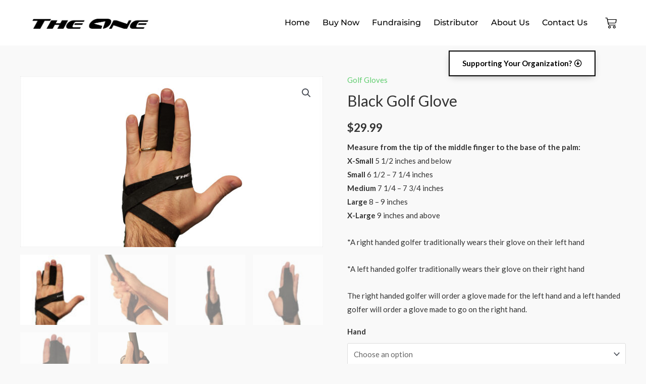

--- FILE ---
content_type: text/css
request_url: https://theonegolfglove.com/wp-content/uploads/elementor/css/post-11359.css?ver=1756492084
body_size: 1582
content:
.elementor-11359 .elementor-element.elementor-element-d41febf .elementor-repeater-item-11ea025.jet-parallax-section__layout .jet-parallax-section__image{background-size:auto;}.elementor-bc-flex-widget .elementor-11359 .elementor-element.elementor-element-21e47f39.elementor-column .elementor-widget-wrap{align-items:center;}.elementor-11359 .elementor-element.elementor-element-21e47f39.elementor-column.elementor-element[data-element_type="column"] > .elementor-widget-wrap.elementor-element-populated{align-content:center;align-items:center;}.elementor-11359 .elementor-element.elementor-element-21e47f39 > .elementor-element-populated{padding:0px 0px 0px 0px;}.elementor-11359 .elementor-element.elementor-element-5042d408{text-align:left;}.elementor-bc-flex-widget .elementor-11359 .elementor-element.elementor-element-2405b4de.elementor-column .elementor-widget-wrap{align-items:center;}.elementor-11359 .elementor-element.elementor-element-2405b4de.elementor-column.elementor-element[data-element_type="column"] > .elementor-widget-wrap.elementor-element-populated{align-content:center;align-items:center;}.elementor-11359 .elementor-element.elementor-element-2405b4de > .elementor-element-populated{margin:0px 0px 0px 0px;--e-column-margin-right:0px;--e-column-margin-left:0px;padding:0% 0% 0% 0%;}.elementor-11359 .elementor-element.elementor-element-11474e92 > .elementor-widget-container{margin:0px 0px 0px 0px;padding:0px 0px 0px 0px;}.elementor-11359 .elementor-element.elementor-element-11474e92 .elementor-menu-toggle{margin-left:auto;background-color:#FFFFFF00;}.elementor-11359 .elementor-element.elementor-element-11474e92 .elementor-nav-menu .elementor-item{font-family:"Montserrat", Sans-serif;font-size:16px;font-weight:500;}.elementor-11359 .elementor-element.elementor-element-11474e92 .elementor-nav-menu--main .elementor-item{color:var( --e-global-color-secondary );fill:var( --e-global-color-secondary );padding-left:10px;padding-right:10px;}.elementor-11359 .elementor-element.elementor-element-11474e92 .elementor-nav-menu--main .elementor-item:hover,
					.elementor-11359 .elementor-element.elementor-element-11474e92 .elementor-nav-menu--main .elementor-item.elementor-item-active,
					.elementor-11359 .elementor-element.elementor-element-11474e92 .elementor-nav-menu--main .elementor-item.highlighted,
					.elementor-11359 .elementor-element.elementor-element-11474e92 .elementor-nav-menu--main .elementor-item:focus{color:var( --e-global-color-accent );fill:var( --e-global-color-accent );}.elementor-11359 .elementor-element.elementor-element-11474e92 .elementor-nav-menu--main .elementor-item.elementor-item-active{color:#61CF70;}.elementor-11359 .elementor-element.elementor-element-11474e92{--e-nav-menu-horizontal-menu-item-margin:calc( 5px / 2 );--nav-menu-icon-size:20px;}.elementor-11359 .elementor-element.elementor-element-11474e92 .elementor-nav-menu--main:not(.elementor-nav-menu--layout-horizontal) .elementor-nav-menu > li:not(:last-child){margin-bottom:5px;}.elementor-11359 .elementor-element.elementor-element-11474e92 .elementor-nav-menu--dropdown a, .elementor-11359 .elementor-element.elementor-element-11474e92 .elementor-menu-toggle{color:#000000;fill:#000000;}.elementor-11359 .elementor-element.elementor-element-11474e92 .elementor-nav-menu--dropdown{background-color:#FFFFFF;}.elementor-11359 .elementor-element.elementor-element-11474e92 .elementor-nav-menu--dropdown a:hover,
					.elementor-11359 .elementor-element.elementor-element-11474e92 .elementor-nav-menu--dropdown a:focus,
					.elementor-11359 .elementor-element.elementor-element-11474e92 .elementor-nav-menu--dropdown a.elementor-item-active,
					.elementor-11359 .elementor-element.elementor-element-11474e92 .elementor-nav-menu--dropdown a.highlighted,
					.elementor-11359 .elementor-element.elementor-element-11474e92 .elementor-menu-toggle:hover,
					.elementor-11359 .elementor-element.elementor-element-11474e92 .elementor-menu-toggle:focus{color:#9E9E9E;}.elementor-11359 .elementor-element.elementor-element-11474e92 .elementor-nav-menu--dropdown a:hover,
					.elementor-11359 .elementor-element.elementor-element-11474e92 .elementor-nav-menu--dropdown a:focus,
					.elementor-11359 .elementor-element.elementor-element-11474e92 .elementor-nav-menu--dropdown a.elementor-item-active,
					.elementor-11359 .elementor-element.elementor-element-11474e92 .elementor-nav-menu--dropdown a.highlighted{background-color:#FFFFFF;}.elementor-11359 .elementor-element.elementor-element-11474e92 .elementor-nav-menu--dropdown a.elementor-item-active{color:#9E9E9E;}.elementor-11359 .elementor-element.elementor-element-11474e92 .elementor-nav-menu--dropdown li:not(:last-child){border-style:solid;border-color:#E0E0E0;border-bottom-width:1px;}.elementor-11359 .elementor-element.elementor-element-11474e92 div.elementor-menu-toggle{color:var( --e-global-color-secondary );}.elementor-11359 .elementor-element.elementor-element-11474e92 div.elementor-menu-toggle svg{fill:var( --e-global-color-secondary );}.elementor-11359 .elementor-element.elementor-element-11474e92 div.elementor-menu-toggle:hover, .elementor-11359 .elementor-element.elementor-element-11474e92 div.elementor-menu-toggle:focus{color:var( --e-global-color-accent );}.elementor-11359 .elementor-element.elementor-element-11474e92 div.elementor-menu-toggle:hover svg, .elementor-11359 .elementor-element.elementor-element-11474e92 div.elementor-menu-toggle:focus svg{fill:var( --e-global-color-accent );}.elementor-bc-flex-widget .elementor-11359 .elementor-element.elementor-element-53f5b96a.elementor-column .elementor-widget-wrap{align-items:center;}.elementor-11359 .elementor-element.elementor-element-53f5b96a.elementor-column.elementor-element[data-element_type="column"] > .elementor-widget-wrap.elementor-element-populated{align-content:center;align-items:center;}.elementor-11359 .elementor-element.elementor-element-53f5b96a > .elementor-element-populated{padding:0px 0px 0px 0px;}.elementor-11359 .elementor-element.elementor-element-cf463ec{--main-alignment:right;--divider-style:solid;--subtotal-divider-style:solid;--elementor-remove-from-cart-button:none;--remove-from-cart-button:block;--toggle-button-icon-color:var( --e-global-color-secondary );--toggle-button-icon-hover-color:var( --e-global-color-accent );--toggle-button-border-width:0px;--toggle-button-border-radius:0px;--toggle-icon-size:23px;--cart-border-style:none;--cart-footer-layout:1fr 1fr;--products-max-height-sidecart:calc(100vh - 240px);--products-max-height-minicart:calc(100vh - 385px);--space-between-buttons:0px;}.elementor-11359 .elementor-element.elementor-element-cf463ec .widget_shopping_cart_content{--subtotal-divider-left-width:0;--subtotal-divider-right-width:0;}.elementor-11359 .elementor-element.elementor-element-d41febf:not(.elementor-motion-effects-element-type-background), .elementor-11359 .elementor-element.elementor-element-d41febf > .elementor-motion-effects-container > .elementor-motion-effects-layer{background-color:var( --e-global-color-9565c20 );}.elementor-11359 .elementor-element.elementor-element-d41febf > .elementor-container{min-height:90px;}.elementor-11359 .elementor-element.elementor-element-d41febf{border-style:solid;border-width:0px 0px 0px 0px;border-color:#E7E7E7;transition:background 0.3s, border 0.3s, border-radius 0.3s, box-shadow 0.3s;margin-top:0%;margin-bottom:0%;padding:0% 5% 0% 5%;z-index:100;}.elementor-11359 .elementor-element.elementor-element-d41febf > .elementor-background-overlay{transition:background 0.3s, border-radius 0.3s, opacity 0.3s;}.elementor-11359 .elementor-element.elementor-element-4f0f69d .elementor-repeater-item-4c84240.jet-parallax-section__layout .jet-parallax-section__image{background-size:auto;}.elementor-11359 .elementor-element.elementor-element-ef70ef4 .jet-dropbar__content-wrapper{top:100%;bottom:auto;left:50%;right:auto;transform:translateX(-50%);width:262px;}.elementor-11359 .elementor-element.elementor-element-ef70ef4 .jet-dropbar__button{background-color:var( --e-global-color-9565c20 );color:var( --e-global-color-secondary );box-shadow:0px 4px 13px -4px rgba(0, 0, 0, 0.29);border-style:solid;border-width:2px 2px 2px 2px;border-color:var( --e-global-color-secondary );}.elementor-11359 .elementor-element.elementor-element-ef70ef4 .jet-dropbar__content{background-color:var( --e-global-color-9565c20 );color:var( --e-global-color-secondary );border-style:solid;border-width:2px 2px 2px 2px;border-color:var( --e-global-color-secondary );border-radius:0px 0px 0px 0px;box-shadow:0px 4px 13px -4px rgba(0, 0, 0, 0.29);}.elementor-11359 .elementor-element.elementor-element-ef70ef4{z-index:1;}.elementor-11359 .elementor-element.elementor-element-ef70ef4 .jet-dropbar__inner{margin-left:auto;margin-right:0;width:auto;}.elementor-11359 .elementor-element.elementor-element-ef70ef4[class*="jet-dropbar-position-top-"] .jet-dropbar__content-wrapper{margin:0 0 5px 0;}.elementor-11359 .elementor-element.elementor-element-ef70ef4[class*="jet-dropbar-position-bottom-"] .jet-dropbar__content-wrapper{margin:5px 0 0 0;}.elementor-11359 .elementor-element.elementor-element-ef70ef4[class*="jet-dropbar-position-left-"] .jet-dropbar__content-wrapper{margin:0 5px 0 0;}.elementor-11359 .elementor-element.elementor-element-ef70ef4[class*="jet-dropbar-position-right-"] .jet-dropbar__content-wrapper{margin:0 0 0 5px;}.elementor-11359 .elementor-element.elementor-element-ef70ef4[class*="jet-dropbar-position-top-"] .jet-dropbar__content-wrapper:before{top:100%;bottom:auto;left:0;right:0;height:5px;width:100%;}.elementor-11359 .elementor-element.elementor-element-ef70ef4[class*="jet-dropbar-position-bottom-"] .jet-dropbar__content-wrapper:before{top:auto;bottom:100%;left:0;right:0;height:5px;width:100%;}.elementor-11359 .elementor-element.elementor-element-ef70ef4[class*="jet-dropbar-position-left-"] .jet-dropbar__content-wrapper:before{top:0;bottom:0;left:100%;right:auto;height:100%;width:5px;}.elementor-11359 .elementor-element.elementor-element-ef70ef4[class*="jet-dropbar-position-right-"] .jet-dropbar__content-wrapper:before{top:0;bottom:0;left:auto;right:100%;height:100%;width:5px;}.elementor-11359 .elementor-element.elementor-element-ef70ef4 .jet-dropbar{top:0;bottom:auto;left:auto;right:0;transform:none;padding:100px 100px 0px 0px;}.elementor-11359 .elementor-element.elementor-element-ef70ef4 .jet-dropbar__button-text{font-weight:600;}.elementor-theme-builder-content-area{height:400px;}.elementor-location-header:before, .elementor-location-footer:before{content:"";display:table;clear:both;}@media(max-width:1024px){.elementor-11359 .elementor-element.elementor-element-2405b4de > .elementor-element-populated{margin:0px 0px 0px 0px;--e-column-margin-right:0px;--e-column-margin-left:0px;padding:-6px 0px 0px 0px;}.elementor-11359 .elementor-element.elementor-element-11474e92 > .elementor-widget-container{margin:0px 10px 0px 0px;}.elementor-11359 .elementor-element.elementor-element-11474e92 .elementor-nav-menu .elementor-item{font-size:14px;}.elementor-11359 .elementor-element.elementor-element-11474e92{--e-nav-menu-horizontal-menu-item-margin:calc( 0px / 2 );}.elementor-11359 .elementor-element.elementor-element-11474e92 .elementor-nav-menu--main:not(.elementor-nav-menu--layout-horizontal) .elementor-nav-menu > li:not(:last-child){margin-bottom:0px;}.elementor-11359 .elementor-element.elementor-element-d41febf{border-width:0px 0px 0px 0px;margin-top:-10%;margin-bottom:0%;}.elementor-11359 .elementor-element.elementor-element-ef70ef4[class*="jet-dropbar-tablet-position-top-"] .jet-dropbar__content-wrapper{margin:0 0 5px 0;}.elementor-11359 .elementor-element.elementor-element-ef70ef4[class*="jet-dropbar-tablet-position-bottom-"] .jet-dropbar__content-wrapper{margin:5px 0 0 0;}.elementor-11359 .elementor-element.elementor-element-ef70ef4[class*="jet-dropbar-tablet-position-left-"] .jet-dropbar__content-wrapper{margin:0 5px 0 0;}.elementor-11359 .elementor-element.elementor-element-ef70ef4[class*="jet-dropbar-tablet-position-right-"] .jet-dropbar__content-wrapper{margin:0 0 0 5px;}.elementor-11359 .elementor-element.elementor-element-ef70ef4[class*="jet-dropbar-tablet-position-top-"] .jet-dropbar__content-wrapper:before{top:100%;bottom:auto;left:0;right:0;height:5px;width:100%;}.elementor-11359 .elementor-element.elementor-element-ef70ef4[class*="jet-dropbar-tablet-position-bottom-"] .jet-dropbar__content-wrapper:before{top:auto;bottom:100%;left:0;right:0;height:5px;width:100%;}.elementor-11359 .elementor-element.elementor-element-ef70ef4[class*="jet-dropbar-tablet-position-left-"] .jet-dropbar__content-wrapper:before{top:0;bottom:0;left:100%;right:auto;height:100%;width:5px;}.elementor-11359 .elementor-element.elementor-element-ef70ef4[class*="jet-dropbar-tablet-position-right-"] .jet-dropbar__content-wrapper:before{top:0;bottom:0;left:auto;right:100%;height:100%;width:5px;}}@media(max-width:767px){.elementor-11359 .elementor-element.elementor-element-21e47f39{width:60%;}.elementor-11359 .elementor-element.elementor-element-21e47f39 > .elementor-element-populated{padding:0px 0px 0px 15px;}.elementor-11359 .elementor-element.elementor-element-5042d408 > .elementor-widget-container{padding:0px 0px 0px 0px;}.elementor-11359 .elementor-element.elementor-element-5042d408{text-align:left;}.elementor-11359 .elementor-element.elementor-element-5042d408 img{width:177px;}.elementor-11359 .elementor-element.elementor-element-2405b4de{width:30%;}.elementor-11359 .elementor-element.elementor-element-2405b4de > .elementor-element-populated{margin:0px 0px 0px 0px;--e-column-margin-right:0px;--e-column-margin-left:0px;padding:0px 0px 0px 0px;}.elementor-11359 .elementor-element.elementor-element-11474e92 > .elementor-widget-container{margin:0px 0px 0px 0px;padding:0px 0px 0px 0px;}.elementor-11359 .elementor-element.elementor-element-11474e92 .elementor-nav-menu--dropdown a{padding-top:22px;padding-bottom:22px;}.elementor-11359 .elementor-element.elementor-element-53f5b96a{width:10%;}.elementor-11359 .elementor-element.elementor-element-53f5b96a > .elementor-element-populated{margin:0px 0px 0px 0px;--e-column-margin-right:0px;--e-column-margin-left:0px;padding:0px 0px 0px 0px;}.elementor-11359 .elementor-element.elementor-element-cf463ec > .elementor-widget-container{margin:0px 0px -6px 0px;padding:0px 0px 0px 0px;}.elementor-11359 .elementor-element.elementor-element-cf463ec{--toggle-icon-padding:0px 0px 0px 0px;}.elementor-11359 .elementor-element.elementor-element-d41febf > .elementor-container{min-height:90px;}.elementor-11359 .elementor-element.elementor-element-d41febf{border-width:0px 0px 1px 0px;margin-top:0px;margin-bottom:0px;z-index:10;}.elementor-11359 .elementor-element.elementor-element-ef70ef4 .jet-dropbar__content-wrapper{top:auto;bottom:100%;left:50%;right:auto;transform:translateX(-50%);}.elementor-11359 .elementor-element.elementor-element-ef70ef4[class*="jet-dropbar-mobile-position-top-"] .jet-dropbar__content-wrapper{margin:0 0 5px 0;}.elementor-11359 .elementor-element.elementor-element-ef70ef4[class*="jet-dropbar-mobile-position-bottom-"] .jet-dropbar__content-wrapper{margin:5px 0 0 0;}.elementor-11359 .elementor-element.elementor-element-ef70ef4[class*="jet-dropbar-mobile-position-left-"] .jet-dropbar__content-wrapper{margin:0 5px 0 0;}.elementor-11359 .elementor-element.elementor-element-ef70ef4[class*="jet-dropbar-mobile-position-right-"] .jet-dropbar__content-wrapper{margin:0 0 0 5px;}.elementor-11359 .elementor-element.elementor-element-ef70ef4[class*="jet-dropbar-mobile-position-top-"] .jet-dropbar__content-wrapper:before{top:100%;bottom:auto;left:0;right:0;height:5px;width:100%;}.elementor-11359 .elementor-element.elementor-element-ef70ef4[class*="jet-dropbar-mobile-position-bottom-"] .jet-dropbar__content-wrapper:before{top:auto;bottom:100%;left:0;right:0;height:5px;width:100%;}.elementor-11359 .elementor-element.elementor-element-ef70ef4[class*="jet-dropbar-mobile-position-left-"] .jet-dropbar__content-wrapper:before{top:0;bottom:0;left:100%;right:auto;height:100%;width:5px;}.elementor-11359 .elementor-element.elementor-element-ef70ef4[class*="jet-dropbar-mobile-position-right-"] .jet-dropbar__content-wrapper:before{top:0;bottom:0;left:auto;right:100%;height:100%;width:5px;}.elementor-11359 .elementor-element.elementor-element-ef70ef4 .jet-dropbar{top:auto;bottom:0;left:auto;right:0;transform:none;padding:0px 20px 20px 0px;}}@media(min-width:768px){.elementor-11359 .elementor-element.elementor-element-21e47f39{width:20%;}.elementor-11359 .elementor-element.elementor-element-2405b4de{width:76.333%;}.elementor-11359 .elementor-element.elementor-element-53f5b96a{width:3%;}}@media(max-width:1024px) and (min-width:768px){.elementor-11359 .elementor-element.elementor-element-2405b4de{width:75%;}}

--- FILE ---
content_type: text/css
request_url: https://theonegolfglove.com/wp-content/uploads/elementor/css/post-11624.css?ver=1756492085
body_size: 356
content:
.elementor-11624 .elementor-element.elementor-element-2467d839 > .elementor-container > .elementor-column > .elementor-widget-wrap{align-content:center;align-items:center;}.elementor-11624 .elementor-element.elementor-element-2467d839 .elementor-repeater-item-f0e66a2.jet-parallax-section__layout .jet-parallax-section__image{background-size:auto;}.elementor-11624 .elementor-element.elementor-element-4d1320d > .elementor-widget-container{margin:0px 0px -24px 0px;padding:0px 0px 0px 0px;}.elementor-11624 .elementor-element.elementor-element-4d1320d{text-align:center;}.elementor-11624 .elementor-element.elementor-element-4008d6ee > .elementor-element-populated{border-style:solid;border-color:var( --e-global-color-primary );}.elementor-11624 .elementor-element.elementor-element-83d32a1 > .elementor-widget-container{margin:0px 0px -24px 0px;}.elementor-11624 .elementor-element.elementor-element-83d32a1{text-align:center;}.elementor-11624 .elementor-element.elementor-element-2467d839:not(.elementor-motion-effects-element-type-background), .elementor-11624 .elementor-element.elementor-element-2467d839 > .elementor-motion-effects-container > .elementor-motion-effects-layer{background-color:#ffffff;}.elementor-11624 .elementor-element.elementor-element-2467d839{transition:background 0.3s, border 0.3s, border-radius 0.3s, box-shadow 0.3s;margin-top:-25px;margin-bottom:0px;padding:30px 0px 30px 0px;z-index:2;}.elementor-11624 .elementor-element.elementor-element-2467d839 > .elementor-background-overlay{transition:background 0.3s, border-radius 0.3s, opacity 0.3s;}.elementor-theme-builder-content-area{height:400px;}.elementor-location-header:before, .elementor-location-footer:before{content:"";display:table;clear:both;}@media(max-width:767px){.elementor-11624 .elementor-element.elementor-element-5633efa7 > .elementor-element-populated{padding:0px 0px 15px 0px;}.elementor-11624 .elementor-element.elementor-element-4d1320d{text-align:center;}.elementor-bc-flex-widget .elementor-11624 .elementor-element.elementor-element-4008d6ee.elementor-column .elementor-widget-wrap{align-items:flex-end;}.elementor-11624 .elementor-element.elementor-element-4008d6ee.elementor-column.elementor-element[data-element_type="column"] > .elementor-widget-wrap.elementor-element-populated{align-content:flex-end;align-items:flex-end;}.elementor-11624 .elementor-element.elementor-element-4008d6ee > .elementor-element-populated{border-width:1px 0px 0px 0px;padding:15px 0px 0px 0px;}.elementor-11624 .elementor-element.elementor-element-2467d839{padding:15px 15px 15px 15px;}}